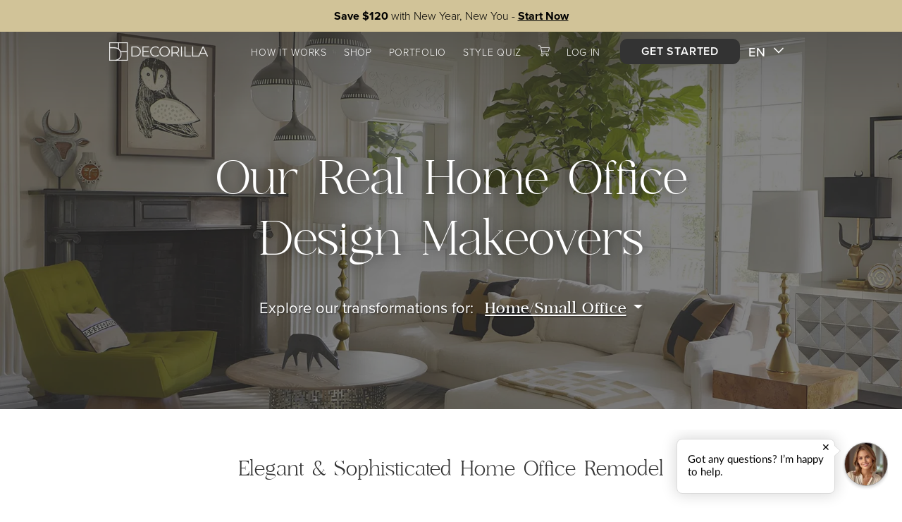

--- FILE ---
content_type: text/html; charset=utf-8
request_url: https://www.google.com/recaptcha/api2/anchor?ar=1&k=6LenQ9QZAAAAAKF4BRIJncECMEIfuTVHjVAczp_Z&co=aHR0cHM6Ly93d3cuZGVjb3JpbGxhLmNvbTo0NDM.&hl=en&v=PoyoqOPhxBO7pBk68S4YbpHZ&size=invisible&anchor-ms=20000&execute-ms=30000&cb=7qdpt84io49q
body_size: 48559
content:
<!DOCTYPE HTML><html dir="ltr" lang="en"><head><meta http-equiv="Content-Type" content="text/html; charset=UTF-8">
<meta http-equiv="X-UA-Compatible" content="IE=edge">
<title>reCAPTCHA</title>
<style type="text/css">
/* cyrillic-ext */
@font-face {
  font-family: 'Roboto';
  font-style: normal;
  font-weight: 400;
  font-stretch: 100%;
  src: url(//fonts.gstatic.com/s/roboto/v48/KFO7CnqEu92Fr1ME7kSn66aGLdTylUAMa3GUBHMdazTgWw.woff2) format('woff2');
  unicode-range: U+0460-052F, U+1C80-1C8A, U+20B4, U+2DE0-2DFF, U+A640-A69F, U+FE2E-FE2F;
}
/* cyrillic */
@font-face {
  font-family: 'Roboto';
  font-style: normal;
  font-weight: 400;
  font-stretch: 100%;
  src: url(//fonts.gstatic.com/s/roboto/v48/KFO7CnqEu92Fr1ME7kSn66aGLdTylUAMa3iUBHMdazTgWw.woff2) format('woff2');
  unicode-range: U+0301, U+0400-045F, U+0490-0491, U+04B0-04B1, U+2116;
}
/* greek-ext */
@font-face {
  font-family: 'Roboto';
  font-style: normal;
  font-weight: 400;
  font-stretch: 100%;
  src: url(//fonts.gstatic.com/s/roboto/v48/KFO7CnqEu92Fr1ME7kSn66aGLdTylUAMa3CUBHMdazTgWw.woff2) format('woff2');
  unicode-range: U+1F00-1FFF;
}
/* greek */
@font-face {
  font-family: 'Roboto';
  font-style: normal;
  font-weight: 400;
  font-stretch: 100%;
  src: url(//fonts.gstatic.com/s/roboto/v48/KFO7CnqEu92Fr1ME7kSn66aGLdTylUAMa3-UBHMdazTgWw.woff2) format('woff2');
  unicode-range: U+0370-0377, U+037A-037F, U+0384-038A, U+038C, U+038E-03A1, U+03A3-03FF;
}
/* math */
@font-face {
  font-family: 'Roboto';
  font-style: normal;
  font-weight: 400;
  font-stretch: 100%;
  src: url(//fonts.gstatic.com/s/roboto/v48/KFO7CnqEu92Fr1ME7kSn66aGLdTylUAMawCUBHMdazTgWw.woff2) format('woff2');
  unicode-range: U+0302-0303, U+0305, U+0307-0308, U+0310, U+0312, U+0315, U+031A, U+0326-0327, U+032C, U+032F-0330, U+0332-0333, U+0338, U+033A, U+0346, U+034D, U+0391-03A1, U+03A3-03A9, U+03B1-03C9, U+03D1, U+03D5-03D6, U+03F0-03F1, U+03F4-03F5, U+2016-2017, U+2034-2038, U+203C, U+2040, U+2043, U+2047, U+2050, U+2057, U+205F, U+2070-2071, U+2074-208E, U+2090-209C, U+20D0-20DC, U+20E1, U+20E5-20EF, U+2100-2112, U+2114-2115, U+2117-2121, U+2123-214F, U+2190, U+2192, U+2194-21AE, U+21B0-21E5, U+21F1-21F2, U+21F4-2211, U+2213-2214, U+2216-22FF, U+2308-230B, U+2310, U+2319, U+231C-2321, U+2336-237A, U+237C, U+2395, U+239B-23B7, U+23D0, U+23DC-23E1, U+2474-2475, U+25AF, U+25B3, U+25B7, U+25BD, U+25C1, U+25CA, U+25CC, U+25FB, U+266D-266F, U+27C0-27FF, U+2900-2AFF, U+2B0E-2B11, U+2B30-2B4C, U+2BFE, U+3030, U+FF5B, U+FF5D, U+1D400-1D7FF, U+1EE00-1EEFF;
}
/* symbols */
@font-face {
  font-family: 'Roboto';
  font-style: normal;
  font-weight: 400;
  font-stretch: 100%;
  src: url(//fonts.gstatic.com/s/roboto/v48/KFO7CnqEu92Fr1ME7kSn66aGLdTylUAMaxKUBHMdazTgWw.woff2) format('woff2');
  unicode-range: U+0001-000C, U+000E-001F, U+007F-009F, U+20DD-20E0, U+20E2-20E4, U+2150-218F, U+2190, U+2192, U+2194-2199, U+21AF, U+21E6-21F0, U+21F3, U+2218-2219, U+2299, U+22C4-22C6, U+2300-243F, U+2440-244A, U+2460-24FF, U+25A0-27BF, U+2800-28FF, U+2921-2922, U+2981, U+29BF, U+29EB, U+2B00-2BFF, U+4DC0-4DFF, U+FFF9-FFFB, U+10140-1018E, U+10190-1019C, U+101A0, U+101D0-101FD, U+102E0-102FB, U+10E60-10E7E, U+1D2C0-1D2D3, U+1D2E0-1D37F, U+1F000-1F0FF, U+1F100-1F1AD, U+1F1E6-1F1FF, U+1F30D-1F30F, U+1F315, U+1F31C, U+1F31E, U+1F320-1F32C, U+1F336, U+1F378, U+1F37D, U+1F382, U+1F393-1F39F, U+1F3A7-1F3A8, U+1F3AC-1F3AF, U+1F3C2, U+1F3C4-1F3C6, U+1F3CA-1F3CE, U+1F3D4-1F3E0, U+1F3ED, U+1F3F1-1F3F3, U+1F3F5-1F3F7, U+1F408, U+1F415, U+1F41F, U+1F426, U+1F43F, U+1F441-1F442, U+1F444, U+1F446-1F449, U+1F44C-1F44E, U+1F453, U+1F46A, U+1F47D, U+1F4A3, U+1F4B0, U+1F4B3, U+1F4B9, U+1F4BB, U+1F4BF, U+1F4C8-1F4CB, U+1F4D6, U+1F4DA, U+1F4DF, U+1F4E3-1F4E6, U+1F4EA-1F4ED, U+1F4F7, U+1F4F9-1F4FB, U+1F4FD-1F4FE, U+1F503, U+1F507-1F50B, U+1F50D, U+1F512-1F513, U+1F53E-1F54A, U+1F54F-1F5FA, U+1F610, U+1F650-1F67F, U+1F687, U+1F68D, U+1F691, U+1F694, U+1F698, U+1F6AD, U+1F6B2, U+1F6B9-1F6BA, U+1F6BC, U+1F6C6-1F6CF, U+1F6D3-1F6D7, U+1F6E0-1F6EA, U+1F6F0-1F6F3, U+1F6F7-1F6FC, U+1F700-1F7FF, U+1F800-1F80B, U+1F810-1F847, U+1F850-1F859, U+1F860-1F887, U+1F890-1F8AD, U+1F8B0-1F8BB, U+1F8C0-1F8C1, U+1F900-1F90B, U+1F93B, U+1F946, U+1F984, U+1F996, U+1F9E9, U+1FA00-1FA6F, U+1FA70-1FA7C, U+1FA80-1FA89, U+1FA8F-1FAC6, U+1FACE-1FADC, U+1FADF-1FAE9, U+1FAF0-1FAF8, U+1FB00-1FBFF;
}
/* vietnamese */
@font-face {
  font-family: 'Roboto';
  font-style: normal;
  font-weight: 400;
  font-stretch: 100%;
  src: url(//fonts.gstatic.com/s/roboto/v48/KFO7CnqEu92Fr1ME7kSn66aGLdTylUAMa3OUBHMdazTgWw.woff2) format('woff2');
  unicode-range: U+0102-0103, U+0110-0111, U+0128-0129, U+0168-0169, U+01A0-01A1, U+01AF-01B0, U+0300-0301, U+0303-0304, U+0308-0309, U+0323, U+0329, U+1EA0-1EF9, U+20AB;
}
/* latin-ext */
@font-face {
  font-family: 'Roboto';
  font-style: normal;
  font-weight: 400;
  font-stretch: 100%;
  src: url(//fonts.gstatic.com/s/roboto/v48/KFO7CnqEu92Fr1ME7kSn66aGLdTylUAMa3KUBHMdazTgWw.woff2) format('woff2');
  unicode-range: U+0100-02BA, U+02BD-02C5, U+02C7-02CC, U+02CE-02D7, U+02DD-02FF, U+0304, U+0308, U+0329, U+1D00-1DBF, U+1E00-1E9F, U+1EF2-1EFF, U+2020, U+20A0-20AB, U+20AD-20C0, U+2113, U+2C60-2C7F, U+A720-A7FF;
}
/* latin */
@font-face {
  font-family: 'Roboto';
  font-style: normal;
  font-weight: 400;
  font-stretch: 100%;
  src: url(//fonts.gstatic.com/s/roboto/v48/KFO7CnqEu92Fr1ME7kSn66aGLdTylUAMa3yUBHMdazQ.woff2) format('woff2');
  unicode-range: U+0000-00FF, U+0131, U+0152-0153, U+02BB-02BC, U+02C6, U+02DA, U+02DC, U+0304, U+0308, U+0329, U+2000-206F, U+20AC, U+2122, U+2191, U+2193, U+2212, U+2215, U+FEFF, U+FFFD;
}
/* cyrillic-ext */
@font-face {
  font-family: 'Roboto';
  font-style: normal;
  font-weight: 500;
  font-stretch: 100%;
  src: url(//fonts.gstatic.com/s/roboto/v48/KFO7CnqEu92Fr1ME7kSn66aGLdTylUAMa3GUBHMdazTgWw.woff2) format('woff2');
  unicode-range: U+0460-052F, U+1C80-1C8A, U+20B4, U+2DE0-2DFF, U+A640-A69F, U+FE2E-FE2F;
}
/* cyrillic */
@font-face {
  font-family: 'Roboto';
  font-style: normal;
  font-weight: 500;
  font-stretch: 100%;
  src: url(//fonts.gstatic.com/s/roboto/v48/KFO7CnqEu92Fr1ME7kSn66aGLdTylUAMa3iUBHMdazTgWw.woff2) format('woff2');
  unicode-range: U+0301, U+0400-045F, U+0490-0491, U+04B0-04B1, U+2116;
}
/* greek-ext */
@font-face {
  font-family: 'Roboto';
  font-style: normal;
  font-weight: 500;
  font-stretch: 100%;
  src: url(//fonts.gstatic.com/s/roboto/v48/KFO7CnqEu92Fr1ME7kSn66aGLdTylUAMa3CUBHMdazTgWw.woff2) format('woff2');
  unicode-range: U+1F00-1FFF;
}
/* greek */
@font-face {
  font-family: 'Roboto';
  font-style: normal;
  font-weight: 500;
  font-stretch: 100%;
  src: url(//fonts.gstatic.com/s/roboto/v48/KFO7CnqEu92Fr1ME7kSn66aGLdTylUAMa3-UBHMdazTgWw.woff2) format('woff2');
  unicode-range: U+0370-0377, U+037A-037F, U+0384-038A, U+038C, U+038E-03A1, U+03A3-03FF;
}
/* math */
@font-face {
  font-family: 'Roboto';
  font-style: normal;
  font-weight: 500;
  font-stretch: 100%;
  src: url(//fonts.gstatic.com/s/roboto/v48/KFO7CnqEu92Fr1ME7kSn66aGLdTylUAMawCUBHMdazTgWw.woff2) format('woff2');
  unicode-range: U+0302-0303, U+0305, U+0307-0308, U+0310, U+0312, U+0315, U+031A, U+0326-0327, U+032C, U+032F-0330, U+0332-0333, U+0338, U+033A, U+0346, U+034D, U+0391-03A1, U+03A3-03A9, U+03B1-03C9, U+03D1, U+03D5-03D6, U+03F0-03F1, U+03F4-03F5, U+2016-2017, U+2034-2038, U+203C, U+2040, U+2043, U+2047, U+2050, U+2057, U+205F, U+2070-2071, U+2074-208E, U+2090-209C, U+20D0-20DC, U+20E1, U+20E5-20EF, U+2100-2112, U+2114-2115, U+2117-2121, U+2123-214F, U+2190, U+2192, U+2194-21AE, U+21B0-21E5, U+21F1-21F2, U+21F4-2211, U+2213-2214, U+2216-22FF, U+2308-230B, U+2310, U+2319, U+231C-2321, U+2336-237A, U+237C, U+2395, U+239B-23B7, U+23D0, U+23DC-23E1, U+2474-2475, U+25AF, U+25B3, U+25B7, U+25BD, U+25C1, U+25CA, U+25CC, U+25FB, U+266D-266F, U+27C0-27FF, U+2900-2AFF, U+2B0E-2B11, U+2B30-2B4C, U+2BFE, U+3030, U+FF5B, U+FF5D, U+1D400-1D7FF, U+1EE00-1EEFF;
}
/* symbols */
@font-face {
  font-family: 'Roboto';
  font-style: normal;
  font-weight: 500;
  font-stretch: 100%;
  src: url(//fonts.gstatic.com/s/roboto/v48/KFO7CnqEu92Fr1ME7kSn66aGLdTylUAMaxKUBHMdazTgWw.woff2) format('woff2');
  unicode-range: U+0001-000C, U+000E-001F, U+007F-009F, U+20DD-20E0, U+20E2-20E4, U+2150-218F, U+2190, U+2192, U+2194-2199, U+21AF, U+21E6-21F0, U+21F3, U+2218-2219, U+2299, U+22C4-22C6, U+2300-243F, U+2440-244A, U+2460-24FF, U+25A0-27BF, U+2800-28FF, U+2921-2922, U+2981, U+29BF, U+29EB, U+2B00-2BFF, U+4DC0-4DFF, U+FFF9-FFFB, U+10140-1018E, U+10190-1019C, U+101A0, U+101D0-101FD, U+102E0-102FB, U+10E60-10E7E, U+1D2C0-1D2D3, U+1D2E0-1D37F, U+1F000-1F0FF, U+1F100-1F1AD, U+1F1E6-1F1FF, U+1F30D-1F30F, U+1F315, U+1F31C, U+1F31E, U+1F320-1F32C, U+1F336, U+1F378, U+1F37D, U+1F382, U+1F393-1F39F, U+1F3A7-1F3A8, U+1F3AC-1F3AF, U+1F3C2, U+1F3C4-1F3C6, U+1F3CA-1F3CE, U+1F3D4-1F3E0, U+1F3ED, U+1F3F1-1F3F3, U+1F3F5-1F3F7, U+1F408, U+1F415, U+1F41F, U+1F426, U+1F43F, U+1F441-1F442, U+1F444, U+1F446-1F449, U+1F44C-1F44E, U+1F453, U+1F46A, U+1F47D, U+1F4A3, U+1F4B0, U+1F4B3, U+1F4B9, U+1F4BB, U+1F4BF, U+1F4C8-1F4CB, U+1F4D6, U+1F4DA, U+1F4DF, U+1F4E3-1F4E6, U+1F4EA-1F4ED, U+1F4F7, U+1F4F9-1F4FB, U+1F4FD-1F4FE, U+1F503, U+1F507-1F50B, U+1F50D, U+1F512-1F513, U+1F53E-1F54A, U+1F54F-1F5FA, U+1F610, U+1F650-1F67F, U+1F687, U+1F68D, U+1F691, U+1F694, U+1F698, U+1F6AD, U+1F6B2, U+1F6B9-1F6BA, U+1F6BC, U+1F6C6-1F6CF, U+1F6D3-1F6D7, U+1F6E0-1F6EA, U+1F6F0-1F6F3, U+1F6F7-1F6FC, U+1F700-1F7FF, U+1F800-1F80B, U+1F810-1F847, U+1F850-1F859, U+1F860-1F887, U+1F890-1F8AD, U+1F8B0-1F8BB, U+1F8C0-1F8C1, U+1F900-1F90B, U+1F93B, U+1F946, U+1F984, U+1F996, U+1F9E9, U+1FA00-1FA6F, U+1FA70-1FA7C, U+1FA80-1FA89, U+1FA8F-1FAC6, U+1FACE-1FADC, U+1FADF-1FAE9, U+1FAF0-1FAF8, U+1FB00-1FBFF;
}
/* vietnamese */
@font-face {
  font-family: 'Roboto';
  font-style: normal;
  font-weight: 500;
  font-stretch: 100%;
  src: url(//fonts.gstatic.com/s/roboto/v48/KFO7CnqEu92Fr1ME7kSn66aGLdTylUAMa3OUBHMdazTgWw.woff2) format('woff2');
  unicode-range: U+0102-0103, U+0110-0111, U+0128-0129, U+0168-0169, U+01A0-01A1, U+01AF-01B0, U+0300-0301, U+0303-0304, U+0308-0309, U+0323, U+0329, U+1EA0-1EF9, U+20AB;
}
/* latin-ext */
@font-face {
  font-family: 'Roboto';
  font-style: normal;
  font-weight: 500;
  font-stretch: 100%;
  src: url(//fonts.gstatic.com/s/roboto/v48/KFO7CnqEu92Fr1ME7kSn66aGLdTylUAMa3KUBHMdazTgWw.woff2) format('woff2');
  unicode-range: U+0100-02BA, U+02BD-02C5, U+02C7-02CC, U+02CE-02D7, U+02DD-02FF, U+0304, U+0308, U+0329, U+1D00-1DBF, U+1E00-1E9F, U+1EF2-1EFF, U+2020, U+20A0-20AB, U+20AD-20C0, U+2113, U+2C60-2C7F, U+A720-A7FF;
}
/* latin */
@font-face {
  font-family: 'Roboto';
  font-style: normal;
  font-weight: 500;
  font-stretch: 100%;
  src: url(//fonts.gstatic.com/s/roboto/v48/KFO7CnqEu92Fr1ME7kSn66aGLdTylUAMa3yUBHMdazQ.woff2) format('woff2');
  unicode-range: U+0000-00FF, U+0131, U+0152-0153, U+02BB-02BC, U+02C6, U+02DA, U+02DC, U+0304, U+0308, U+0329, U+2000-206F, U+20AC, U+2122, U+2191, U+2193, U+2212, U+2215, U+FEFF, U+FFFD;
}
/* cyrillic-ext */
@font-face {
  font-family: 'Roboto';
  font-style: normal;
  font-weight: 900;
  font-stretch: 100%;
  src: url(//fonts.gstatic.com/s/roboto/v48/KFO7CnqEu92Fr1ME7kSn66aGLdTylUAMa3GUBHMdazTgWw.woff2) format('woff2');
  unicode-range: U+0460-052F, U+1C80-1C8A, U+20B4, U+2DE0-2DFF, U+A640-A69F, U+FE2E-FE2F;
}
/* cyrillic */
@font-face {
  font-family: 'Roboto';
  font-style: normal;
  font-weight: 900;
  font-stretch: 100%;
  src: url(//fonts.gstatic.com/s/roboto/v48/KFO7CnqEu92Fr1ME7kSn66aGLdTylUAMa3iUBHMdazTgWw.woff2) format('woff2');
  unicode-range: U+0301, U+0400-045F, U+0490-0491, U+04B0-04B1, U+2116;
}
/* greek-ext */
@font-face {
  font-family: 'Roboto';
  font-style: normal;
  font-weight: 900;
  font-stretch: 100%;
  src: url(//fonts.gstatic.com/s/roboto/v48/KFO7CnqEu92Fr1ME7kSn66aGLdTylUAMa3CUBHMdazTgWw.woff2) format('woff2');
  unicode-range: U+1F00-1FFF;
}
/* greek */
@font-face {
  font-family: 'Roboto';
  font-style: normal;
  font-weight: 900;
  font-stretch: 100%;
  src: url(//fonts.gstatic.com/s/roboto/v48/KFO7CnqEu92Fr1ME7kSn66aGLdTylUAMa3-UBHMdazTgWw.woff2) format('woff2');
  unicode-range: U+0370-0377, U+037A-037F, U+0384-038A, U+038C, U+038E-03A1, U+03A3-03FF;
}
/* math */
@font-face {
  font-family: 'Roboto';
  font-style: normal;
  font-weight: 900;
  font-stretch: 100%;
  src: url(//fonts.gstatic.com/s/roboto/v48/KFO7CnqEu92Fr1ME7kSn66aGLdTylUAMawCUBHMdazTgWw.woff2) format('woff2');
  unicode-range: U+0302-0303, U+0305, U+0307-0308, U+0310, U+0312, U+0315, U+031A, U+0326-0327, U+032C, U+032F-0330, U+0332-0333, U+0338, U+033A, U+0346, U+034D, U+0391-03A1, U+03A3-03A9, U+03B1-03C9, U+03D1, U+03D5-03D6, U+03F0-03F1, U+03F4-03F5, U+2016-2017, U+2034-2038, U+203C, U+2040, U+2043, U+2047, U+2050, U+2057, U+205F, U+2070-2071, U+2074-208E, U+2090-209C, U+20D0-20DC, U+20E1, U+20E5-20EF, U+2100-2112, U+2114-2115, U+2117-2121, U+2123-214F, U+2190, U+2192, U+2194-21AE, U+21B0-21E5, U+21F1-21F2, U+21F4-2211, U+2213-2214, U+2216-22FF, U+2308-230B, U+2310, U+2319, U+231C-2321, U+2336-237A, U+237C, U+2395, U+239B-23B7, U+23D0, U+23DC-23E1, U+2474-2475, U+25AF, U+25B3, U+25B7, U+25BD, U+25C1, U+25CA, U+25CC, U+25FB, U+266D-266F, U+27C0-27FF, U+2900-2AFF, U+2B0E-2B11, U+2B30-2B4C, U+2BFE, U+3030, U+FF5B, U+FF5D, U+1D400-1D7FF, U+1EE00-1EEFF;
}
/* symbols */
@font-face {
  font-family: 'Roboto';
  font-style: normal;
  font-weight: 900;
  font-stretch: 100%;
  src: url(//fonts.gstatic.com/s/roboto/v48/KFO7CnqEu92Fr1ME7kSn66aGLdTylUAMaxKUBHMdazTgWw.woff2) format('woff2');
  unicode-range: U+0001-000C, U+000E-001F, U+007F-009F, U+20DD-20E0, U+20E2-20E4, U+2150-218F, U+2190, U+2192, U+2194-2199, U+21AF, U+21E6-21F0, U+21F3, U+2218-2219, U+2299, U+22C4-22C6, U+2300-243F, U+2440-244A, U+2460-24FF, U+25A0-27BF, U+2800-28FF, U+2921-2922, U+2981, U+29BF, U+29EB, U+2B00-2BFF, U+4DC0-4DFF, U+FFF9-FFFB, U+10140-1018E, U+10190-1019C, U+101A0, U+101D0-101FD, U+102E0-102FB, U+10E60-10E7E, U+1D2C0-1D2D3, U+1D2E0-1D37F, U+1F000-1F0FF, U+1F100-1F1AD, U+1F1E6-1F1FF, U+1F30D-1F30F, U+1F315, U+1F31C, U+1F31E, U+1F320-1F32C, U+1F336, U+1F378, U+1F37D, U+1F382, U+1F393-1F39F, U+1F3A7-1F3A8, U+1F3AC-1F3AF, U+1F3C2, U+1F3C4-1F3C6, U+1F3CA-1F3CE, U+1F3D4-1F3E0, U+1F3ED, U+1F3F1-1F3F3, U+1F3F5-1F3F7, U+1F408, U+1F415, U+1F41F, U+1F426, U+1F43F, U+1F441-1F442, U+1F444, U+1F446-1F449, U+1F44C-1F44E, U+1F453, U+1F46A, U+1F47D, U+1F4A3, U+1F4B0, U+1F4B3, U+1F4B9, U+1F4BB, U+1F4BF, U+1F4C8-1F4CB, U+1F4D6, U+1F4DA, U+1F4DF, U+1F4E3-1F4E6, U+1F4EA-1F4ED, U+1F4F7, U+1F4F9-1F4FB, U+1F4FD-1F4FE, U+1F503, U+1F507-1F50B, U+1F50D, U+1F512-1F513, U+1F53E-1F54A, U+1F54F-1F5FA, U+1F610, U+1F650-1F67F, U+1F687, U+1F68D, U+1F691, U+1F694, U+1F698, U+1F6AD, U+1F6B2, U+1F6B9-1F6BA, U+1F6BC, U+1F6C6-1F6CF, U+1F6D3-1F6D7, U+1F6E0-1F6EA, U+1F6F0-1F6F3, U+1F6F7-1F6FC, U+1F700-1F7FF, U+1F800-1F80B, U+1F810-1F847, U+1F850-1F859, U+1F860-1F887, U+1F890-1F8AD, U+1F8B0-1F8BB, U+1F8C0-1F8C1, U+1F900-1F90B, U+1F93B, U+1F946, U+1F984, U+1F996, U+1F9E9, U+1FA00-1FA6F, U+1FA70-1FA7C, U+1FA80-1FA89, U+1FA8F-1FAC6, U+1FACE-1FADC, U+1FADF-1FAE9, U+1FAF0-1FAF8, U+1FB00-1FBFF;
}
/* vietnamese */
@font-face {
  font-family: 'Roboto';
  font-style: normal;
  font-weight: 900;
  font-stretch: 100%;
  src: url(//fonts.gstatic.com/s/roboto/v48/KFO7CnqEu92Fr1ME7kSn66aGLdTylUAMa3OUBHMdazTgWw.woff2) format('woff2');
  unicode-range: U+0102-0103, U+0110-0111, U+0128-0129, U+0168-0169, U+01A0-01A1, U+01AF-01B0, U+0300-0301, U+0303-0304, U+0308-0309, U+0323, U+0329, U+1EA0-1EF9, U+20AB;
}
/* latin-ext */
@font-face {
  font-family: 'Roboto';
  font-style: normal;
  font-weight: 900;
  font-stretch: 100%;
  src: url(//fonts.gstatic.com/s/roboto/v48/KFO7CnqEu92Fr1ME7kSn66aGLdTylUAMa3KUBHMdazTgWw.woff2) format('woff2');
  unicode-range: U+0100-02BA, U+02BD-02C5, U+02C7-02CC, U+02CE-02D7, U+02DD-02FF, U+0304, U+0308, U+0329, U+1D00-1DBF, U+1E00-1E9F, U+1EF2-1EFF, U+2020, U+20A0-20AB, U+20AD-20C0, U+2113, U+2C60-2C7F, U+A720-A7FF;
}
/* latin */
@font-face {
  font-family: 'Roboto';
  font-style: normal;
  font-weight: 900;
  font-stretch: 100%;
  src: url(//fonts.gstatic.com/s/roboto/v48/KFO7CnqEu92Fr1ME7kSn66aGLdTylUAMa3yUBHMdazQ.woff2) format('woff2');
  unicode-range: U+0000-00FF, U+0131, U+0152-0153, U+02BB-02BC, U+02C6, U+02DA, U+02DC, U+0304, U+0308, U+0329, U+2000-206F, U+20AC, U+2122, U+2191, U+2193, U+2212, U+2215, U+FEFF, U+FFFD;
}

</style>
<link rel="stylesheet" type="text/css" href="https://www.gstatic.com/recaptcha/releases/PoyoqOPhxBO7pBk68S4YbpHZ/styles__ltr.css">
<script nonce="eS-HaYagJKqDtpVxwWljuQ" type="text/javascript">window['__recaptcha_api'] = 'https://www.google.com/recaptcha/api2/';</script>
<script type="text/javascript" src="https://www.gstatic.com/recaptcha/releases/PoyoqOPhxBO7pBk68S4YbpHZ/recaptcha__en.js" nonce="eS-HaYagJKqDtpVxwWljuQ">
      
    </script></head>
<body><div id="rc-anchor-alert" class="rc-anchor-alert"></div>
<input type="hidden" id="recaptcha-token" value="[base64]">
<script type="text/javascript" nonce="eS-HaYagJKqDtpVxwWljuQ">
      recaptcha.anchor.Main.init("[\x22ainput\x22,[\x22bgdata\x22,\x22\x22,\[base64]/[base64]/UltIKytdPWE6KGE8MjA0OD9SW0grK109YT4+NnwxOTI6KChhJjY0NTEyKT09NTUyOTYmJnErMTxoLmxlbmd0aCYmKGguY2hhckNvZGVBdChxKzEpJjY0NTEyKT09NTYzMjA/[base64]/MjU1OlI/[base64]/[base64]/[base64]/[base64]/[base64]/[base64]/[base64]/[base64]/[base64]/[base64]\x22,\[base64]\\u003d\\u003d\x22,\x22MnDCnMKbw4Fqwq5pw5HCiMKGKkh9JsOYO8KDDXvDgT3DicK0wo4UwpFrwqTCkVQqTGXCscKkwpXDksKgw6vCozQsFHwAw5Unw5LCh11/NkfCsXfDtcOMw5rDnj3CtMO2B0bCuMK9SyjDmcOnw4c9UsOPw77CuV3DocOxFsKkZMOZwrnDj1fCncKGasONw7zDsCNPw4B2WMOEwpvDrlQ/[base64]/XFDDvcOnZWFUwpJIwrsOBcKDw6vDnsO/GcO+w74SRsOnwrLCvWrDvBB/NWlWN8O8w4g/[base64]/wrwzWMKlPUlaw73CtgnDpF/Cr8KnCMKWwqwgUcO/wrfCoGjDmQAew7jCnsKFZn04woLCsktVecK0BlPDgcOnM8OxwpUZwocwwq4Hw47DmTzCncK1w6Qmw47CgcKLw7NKdTzCojjCrcOgw59Vw7nCgXfChcOVwr/CqzxVfMKowpR3w74+w65kaU3DpXtXSSXCusO9wp/CuGlkwowcw5oRwoHCoMO3ecKtInPDrMOkw6zDn8OOD8KeZwnDizZIVcKTM3pMw4PDiFzDrsOjwo5uMhwYw4Q4w5bCisOQwpnDo8Kxw7gOMMOAw4FOwrPDtMO+KcKcwrEPem7CnxzCl8O3wrzDryUdwqxnZ8OawqXDhMKTccOcw4J/w6XCsFEUITIBMUwrMnzCksOIwrx8bnbDscODCh7ClGRywrHDiMK/wpDDlcK8dTZiKjJ0L18eakjDrsOhGhQJwoTDpRXDusOUF2BZw7MzwotTwqrClcKQw5dWYUReI8OjeSU+w7kbc8KiIAfCuMONw5tUwrbDmsOVdcK0woTCg1LCokVhwpLDtMO2w7/DsFzDtsOHwoHCrcOuI8KkNsK4UMOYwrzDvsOsNMK2w5/ChMOWwr4KZSjDgVDDhWs0w7Z4CsOmwo5YF8OEw4ETYMKhCMOowokOw49nWQTDi8KCSxrDnTjCkzXCp8KUccO/[base64]/CkhkeD8OrwrhRw6EMw4/[base64]/wp/Dg8KOw5DClsKNIQAKw5XCl8OTDxlgwo/DjAEkbMKgW19KYWnCqsOow5fDlMO9TsOXPEU5wphCDQHCg8OwXGvDsMKnGMO1fjPCtcK+ME5dGMOTPXDCo8KROcKJw73CsH9Lw4/ClRk+A8OhYcOTRVdwwqnCjiMAwqoKBks6DmRRD8KcXRk8w5Q/wqrCtyskNC/CsyXDkcK9JgdRwpJMwqtyKMOyIVMgwoXDlcKYw4Apw5vDjSPDu8OsJjYGVC1Ow7EzWsKyw6fDlB0hw6XCjylOVhDDnsK7w4TDvsOsw4IywqnDjg97wpvCpMOOMMKLwoFXwrTChDXDu8OmJCJyGMKjw4ZLcmxCw6wCf2QmPMOYWsODw7/DlcODGjIWGQ8bD8K8w6FswoNKOhHCkSYXw6vDnEYxw44Yw4XCs0Q3WXXCqsOPw6p8HcOOwp7Dq3DDgsORwqXDgsOWYsOAw4PCh24WwoRkcsK9w4DDhcOlIVMpw6HDoVPCnMOYMBXDv8OFwqfDpsORwoHDuzTDvcOGw4rCuWQoCWonbwZDI8KBEUsWQxRfASrChh/Dq2hQw4/DuCE0GsO8w7YiwpLCgjPDuCXDgsKIwrZjBm0gZsOHYiDCrMOrIBLDm8O2w7FAwpw7MsOOw7heXMO/[base64]/wrsxwovDllMGwqHCr8OSw5TDvMOnBsKSwqXDrHNuTMOxwpFTwosewrliBRUHHU8FasKnwpHDm8KDEcO3w7PCj0xew6/Cs30Mwrl+w540w6ECbcOlcMOOw64VccOuw7YFRhV/wo4IT2llw7gjIcOIw7PDqzbDiMKgwpnCkB7Ckn/Cq8OKe8OlZsKJwpgQw7ALQMK2wqlUXsK6wr51w5jDrGfCoH9zTEbDgT4nFcKZwrfDlcOtRFjCrUB1wqM+w5FqwrvCtg0wfljDkcOmwqgLwp/[base64]/[base64]/DrcO2PW/DnRAHEMK0b2oSw6/DhnLDqMKcwpxaw4YxJ8O6VVTDs8Kww4FHBVvDpcKqeQ/DhsK8W8Ozw5TCqggmwoPCil9Bw7ZzRsOFC2LCo2/DgBPCrsKsNcOkwrI/XsOoN8OEGcObJ8KEY2fCvCAAXcKhZMKERw8pwrzDpsO8wplJLcK7UmLDmMOsw73CsXILaMO7woBMwqYaw4DClWIQHsK/wpVEPsKgw7YOXREUw5PDlMKEFsKTwozCgsOHe8KoA1jDssO9wpVTwqrDkcKqwr/DscK0RcOKUyA8w59IdMKyfMKTRwAFwpM2OV7DrFYiaAh+w4rDksKwwr1xwqzDt8OYWh/DtSnCncKLCsOjw4vClEnCqMOkFcO9JcOXQS11w6AvTMKOJcO5CsKbw7vDjQTDu8K3w6g3fcOvOxzCpkNKw4YAScOrAwtEbMOOwo9dVwHCvGbDj2XCsgzChVkewqkTwp7CmhzChD0uwqx8w6jDqRbDvcOhDlHChAzCkMOZwr/DnsOKM3/CisKFwr0jw5jDi8Kkw47CrBx3MD8sw5RRwqUCChDCrDoew6vCs8ObFS4/L8KyworCjFsYwpR9R8OrwroeZGrCszHDqMKUTsOZW3NVJ8Kjwoo6wo/CtgdkAUgaAiZYwqrDoAodw5o0w5ltF2zDi8O/wofCgy0casKQEMO/wqoyNGRBwr4cLcKAf8KDUXdUHW3DusKxw7bCk8OZIMOiw6PCtHUrwpnDuMOJTsKWw4t8wpzDnhgewrjClcOWeMODNMKRwpzCs8KtG8OJw7Rtw7vDscKFQTMYwrjCtXlow55wDnYHwpTDiC/CsGbDp8ORdyrClcOaemc2fgFzwrBdIDRKB8OOQEsMTFZ+dCNgDcKGOcOtKMOfKMKwwrtoEMOyc8OFS23Dt8O9LArCoRHDjMKOdsOyWn5nUcOiQDXCiMOiSsKhw54xRsOIZEjCmlcbZcKYwpTDnlLDs8KiJTIqChnCoRV7w5U5V8K2w7fCuBUqwphKwp/CjyjCjHrCn1jDtsK+wotYKcKGB8Ogw7tOwpHCvBnDlsONwoLDs8ObCMKffsO5PS8xwoXCtSTCoyfDjFJlw65Zw7zCisO2w5ZEHcK1WMObw4HDgsK4YsOrwpDChUfCjX3CpjjCo2xiw4BRV8Kyw7B5aWgyw7/DjmdkQRDDhCDCisOJSl55w73CvD7DhVxow4hHwqfCsMOZwpxIL8K8ZsK1XMOAw6wTwrTDgj8uDsOxP8K6wpHDhcKjwq3DusOtdsKAw7TDnsOLw4XCrcOow5YHwpgjfQ8zYMKywobDocKuBBFcT1cUw7R+AiPCtMOxBMO2w6TCncORw5/DtMONJ8OpJFPCp8KDR8KUGCPDjsOPwp99w4/ChMOnwrXDqjjCsFjDgMK4bCbDrXzDh0pwwpXDuMOJw6Urwq3CjMKMSsKdwonCjcKuwolYTMKJw5LDgRjDuEbDlCbDgT/DrcOhSMKSwovDosObwq/DrsKPw4fCr0fDo8OTBcO4IBzDl8OFNMKbw64qEFpON8OgAMO5clZaKgfDmMOFwqjDvMOVwq8Ww606HTvDnnTDvE/Dq8OywojCglgZw6V1Dzs2w7XDjTDDsDp/C27DqUFXw47DvAbCv8KkwrXCsjbChMOqw5Zkw40wwrRuwo7DqMOjwozClRZvLCN0cRocwpzDocO6wqnDl8KQw7XDj0vDrTYwYClsKcKOCXnDhgo/w6vCnsK/[base64]/CoFXChxpNwq9Ww63Dii/DrxJmLMKAfcKcw7tUw6JPPx/CqjBfwoJeK8KmLRNqw4wLwo8IwqNPw6vCn8Ofw6XDtMKUwo9/w7Z3wprClMKJZz3CrcO/DsOowrATEcKDTR4Xw79cw6TCsMKmNApXwq8tw77CrHJLwrp4BDV5ecKlWxDClMOfw73Ds0DCnEIKQjBbNMKYbMKlwqDDtSgFT0XDpsK/M8OZXl9yDARww5LCpUoRGm8Fw4PDocOzw7pRwqrDmVgQASkRw6/DpwUdwrzCssOgwogDwr8Uf27Dt8KSe8OUw608LMOxw55SQnLDrMOPWcK+ZcOpTUrChjLCgVnDnGnCoMO5N8K0NcKSPU/DhiDCuBHDgcOZwo3CpcKcw6VCcsOHw7UDECDDrgzCg2XCiQvDpAUtVnrDgcOQw4fDsMKdwoTCqmh1UULChV18YcKhw7jCq8K2wr/CowfDshUATlIXKGtFT1nDmH3CiMKHwp3CkcO8CMOQwq3DnsOVYkbDg0HDiVbDtcO4JMOdwqDCtcK4wr/DssKOEiN0wqRKwoDDqVZhw6bCvMOww48kw4MWwobCqMKhRiTCtXDDgsOEwo0Gw4wWI8KvwoPCkWnDncOCw73Dg8OcRBjCt8O2w7HDgg/CisKaV2bCoHAYw4HChsOpwpt9MsO0w6/[base64]/CvsKEPXBNPV/CkcOOw5DCgVjDmcOTT8KuV8O9XgfCnsKUYcOeAcKKRhzDkzUkbm7CqcOEN8O9w5TDncK4JcOHw4sWwrEtwrnDjCFOYQXDhGzCtSVuSMO7cMKvSsOQK8KrF8KuwqoZw7/DlS/Cm8Oxf8OOwrDCmSjCicKkw7wvegwgw7wzwqbCtynCsh3DuikoR8OvG8OMwpxkI8O8w6V/dhPCplBowrPDpjrDkGVZQRXDhMO7H8O/IcO2w5Afw54YbcOlMm50wo7DvsOaw4fDqMKEcUYKHMOBQMOIw6DClcOoCcKoMcKgwohBNMOEKMOQeMO5AMOWTMOIwojCtwROwphmb8KabW1GF8Kawp/DlSbCknA+w5zCviXChMKhw6TCkSTDrcOiw5/DncKyXcKAMDzCjsKVHcKRI0F4cH0teFrCsj9Lw7bCu2bCv3bCncOvV8OEcFBdBGHDjcKsw6QgHHnCj8ORwqPDiMK5w4Z8b8Klw4ISVcKdE8OGVMOew7zDrMO0A1jCrxtwKVM/wrsxc8KJfAZATMOswqPCkMO3wqx6ZcOLw7fDrnJ6wrrDuMO9wrvDlsKqwrdRw6/[base64]/ClMOlecK0ZcOESg3DssK6wotxwph7wqkiYcOuw7M9w7rCs8KEScKvLULDocOtw5bDn8KzVcOrP8KEw7YbwpQ6TGY9w4zDrsOlwrjDhgTDqMOhwqFdw5vDhjPCoBxAfMOTwqfDnWVZc23Cn34aN8K3LMKKQ8KFU3LDgwh4woPCiMOQMnDChUQ2eMOvCsK/woMMSmfDhCAXworCnwIHwqzDpDhEYMK3T8K/QkPCsMKrwpXDgwjCgC9zL8Oxw7XDs8OYIRDCtsK8D8Oew4YgVEDDt2wvworDgWsPw4BLwrhFwr3CncOiwrzCriQtwqbDjQkxKMKEJCEae8OaCk17wq01w4AeJRHDuFjCp8Ouw7IBw5HDvcOPw4Z2w6xowrZ2wr3CscOwTMOkAw9mOT7Ci8KlwpoHwo/DkMKNwoM4cD9afno7w4gQd8OWw60hUMK2QhJ3wp/CncONw53Dvm97w7gNwpvCqB/DvCU4D8Kqw7TDlsKBwrN2AD7DtTfDrcKUwptzw7kow6ptwqAdwpooXizCkTVXWjcLPMK6eGDDtMOLNk3CvUdOJG5Ow6RbwpPDuGtawrRVDBXCjQdXwrTDnSVgw4bDrW/[base64]/V8KHwpHDkcO2wqR+wr8JJD4yYDDCrVrDsRHDnyHCgsK4R8O/w43DlSnDpXI9w7BoC8KsHw/CssKowqLCu8K3AsKlVyV2w6xewoEZw6Nsw4NfT8KDKSI5Nm5wZsOPE2HCgsKLwrdEwrjDsS5Zw4cwwpQ7wp1LUFpBNHFtAsOtYSfCiCrDlsOMSClUwr3DpsKmw60XwpXCj1cjQ1Qvw7nCn8OHD8O2McOXw7FBa2fCnD/[base64]/DlMOtesKLYFRLw70ywqg7wqjDvMOfwplSAHXCtMKuw6J5YHM0wp8mCcKwQhTCmHZAUGRYw6RtZcOjbsKWw7Qqw59dLsKkfypPwpxEwpTDjsKSVW1Zw67CusKowrjDl8O8JH/[base64]/DowI8CytXUcKZKsOIwrc8Ay3CisK3w5PCrsKbG1vDjizCkcOTE8OJYSPCicK/w4g4w4wSwpDDsFYiwozClS7CncKtwolsGClkw7ctwpzDoMOBYGbDjjLCtsKCQsO8UE16wqzDvjHCrQcte8OGw4t+Q8Kjel4iwq0yZcOoXsKxecO/KRA6wp4KwrjDt8O0wpTDk8OiwqJkwoLDocK0YcO5e8KNBVHCpkHDrELCmjIJw5HDicKUw60bwq/DocKmMcOOw7g0w5TDjcKSw6vDhsOZwr/DuFbCgBrDpklZJsKyU8OaMC19wo5ewqxjwqXCo8O4An7DrXlrScKERTrClAYKAcKbwrfCqsOmw4PClMO/XR7DvsKFw7wXw63DoF3Dqyo8wrzDji4DwqnCm8K6d8KTwo3DosKHDy9jwo7Ch1VjG8OewogUf8OHw5E+WHB2BsO6U8KrUnnDuQVSwohSw4HDv8KUwo4abcOYw5/[base64]/wo9BSMKQZ3lXw6YEwprCjMOAwoRNwoE+w5IoeXrCj8OJwr/CtcOMwqoqDsObw77DmlImwpbDucOvwp/Dt1gJVMKhwpUCPg5XEsKAw47DkMKVwqpHSShGw70aw4/DgTzCgh92V8OGw4XCgCLCncK9XMOyQ8OTwoFHwrBvPmEOw5jCoFvCmcO2C8O/w6pWw6ZfJsOswqNPwrvDjXt9DhgoVDMbw5VVW8OtwpRFw6jCvcOsw6oswoDDm3/CicKZw5nDgRHDvhAXw7AHF33DkWJDw5TDq03CmxrCtcOPwoTChMKsCsKWwoAVwpl2VSV1BlEYw5JLw4XDv13DpsONwqPCksKZwoTDscK1aFl2NSEmARskXGTCh8KtwqEnwp5OGMKlOMORw7vCjMKjA8OtwrXDkisoHMKbPG/DnwMSw7zDj1vCrUUCEcOvw70NwqzCuUF7aCzDosK5wpQ+VcK7wqfDp8OtbcK7wqMaY0rDr2LDgEF1w5rCggZSU8KyRWXDszgYw7E/[base64]/DssOpw7IXw5rDisOKwpVPABolwqzCmMOXfG/[base64]/wq9Fwr3DvsK1wpx1w6PCpgZLPMKZE8OXakrCv8K3EH7CksOTw4kvw7Ijw6ctAcOjesKLw686w43CkG3DssKOwojDjMONLS9ew6opRsKNUsKzQcKYQMK1aSvCjzkZwr/DsMOtwrPCgmZKVsKfcWgsVMOpw5Bnw5hWHUPDiSRrw6BTw6/Cs8KPw6suLcOTw6XCp8OALH3CncKbw5s1wp1qw5wFH8Krw7dOw4ZxEjDDmBDCtsKlw7UIw6gDw6nCncKKHsKDUyTDuMO5GMOtEFnCvsKiKCDDhUlCSR/[base64]/DpcO0SlpeOTRuwpd5BgN7CcKMw4hrTgtMw69Hw77CgTzDthJPwqthLDLDssKgwocJPMONwogHwozDpHPCvRJwfmnCrsKISMKhNUDCrlvDqzwuw5PCmkprL8Knwph+DS3DusOsw4HDscOIw6rDrsOab8OQQ8KAasK6WcOMwpRLXsKQXho9wpvCgl/DjcKReMO1w7cZUsOhTcOBw5JBwrcUwqXCmMKZeAXDqyTCs0UGwqbCugvCs8OHR8Otwpk0NcKRKShPw5AzZsOoFT8UYXxcwr/Cm8O7w6TCmVQiQMKAwoZoIEbDnVoMHsOjLMKIw5ViwoREwqtkwpzDtMKzKMOYU8KhwqLDjmvDsysRwpPCqMO1AcOvbsOfacOiQ8OkFcKHWMOwICF6f8OAJBtHP3EVwodHG8Oaw5XCucONw4zCgnLChzTCr8O+EsKeY1o3wpF8DW9/DcKCwqAAGcOyworCuMOyFwQ5ccOJwp/ChWBJwpvCgCvCsQMOw4xTSxYOw43CqG1ZdD/[base64]/Drlg4JMKDZyfCliRSMcKPfMKdw6/CozrDnF0Iw6IMwpt3wrBPwoDDrcK2w7nDk8KTP0TDmSR1Vj0KUTwUwpFew5sswpZFwotTBwDCmx3CnsK3w5k4w59lw4fCsW8yw6/[base64]/e0zComXDuw/DsnvDsMOAasOcwqDCk8K5wql6HGTDlsOQIMObwpfDucKbDsKhbQpZY0LDn8KrCMK1Jnwtw5RTw5HDsCgaw6bDj8KIwp8Vw6gJBVUZASpKwqlzwrXCqn4pZcKRw7fCrgIPf1nDnAQMPsKgW8O/SRfDs8KFwpAuI8KkGg9gwrIYw5XDh8KJA2LDoBTCn8KvEDsFw4DDi8Ocw47Cq8OqwqvDr2Q3wrPCrTfCgMOlPEBybSQuwozCs8Omw6LCnsKBwosXdgQ5cW0QwrvCv0vDphDChMOPw43DhMKJfG3DukXCqcOTwoDDqcK/woUoPW/ClQg3KyLDtcObG2XCu3TCh8OYwpTCtlpgbghKw5/DiGvCn0t5Mwlrw5LDsjxJbBN6PsK4asO1JgvCjsKFWsO9w7QpfTRpwojCpsO9D8KLHGAvNcOBw4TCvz3CkW0TwpPDtcOXwoHCrMOLw6DCmMOjwrhkw7XDj8KZZ8KMwq3CuQVYwpQ/[base64]/ChGs7KnpLdTPChHvCqkbDgsOmwrvCmMK8I8KdOWVyw5nDjh84O8KTwrXDlVACdhjCkBYvwpNKWcOoDzbDr8OZScKZSSc+TRIeGsOEBDXDl8OUwrUgDVQgwp/CuGxrwqPCrsO1fT4JKwUNwpFCwqPDisOmw6PCiFHDhsO8UsK7wrfCr3zCjkPCtyMedsObDHHDtMKwb8KYwrtZwrXDmD/ClcKJw4Buw6Jdw73CpGJ/[base64]/Dv8OrwpRaRyDDsCQPw4vCqVTDvX3ClMO/IsKfbMKJwpvCpcKYwqPCksKKZsK+wpDDrMKXw4dmw6NxRCkIdTgbdsOIfifDncKtXsO7w41mIS9uwpF6FsO/A8KpZMK3w7kYw5csRcKowoI4YcKcw6Z5w4g0HcO0QMOKXsKzG0Rjw6TCs3rDicOFwr/CgcK6CMKbVGRPG3ELM3h3woVCLSTDlcKrwo0BGEY0w6oBfWTCu8Ozwp/[base64]/CqWPCqMOawplpTsO6wo3CnMKLZ8Kswo9Gw67CuU7DucOhdcKxwo4LwptZTUwRwpzCgcOpQFRHwqdaw5bCgVQZw7E+Djdtw7Yow7DCksO+OQYbfSLDj8OHwoVPVMKCwqDDncOKR8KNJcOnUMKWZjTCm8K+wqXDmMOjMhMEdkjCiXVkwq/CqwzCtsKmK8OECsO9fGx4BMK6woHDpMO/w5dUDsOGXsOBYcO7DMKowqhcwoQqw7fCrEQ6w5rDl0hwwr3CsQxqw67Dr1d8cUh5ZcKtw48yEsKTesKza8OYGMKgSmgMwohPIijDqcODwobDjmbCu3IRw69fM8KkAcKawrXCqlxiRcOfw6rCumJ0w6HDlMK1w6VEw4HDlsK6IjHDicKWX1t/w63CucKcwokawpkpw7vDsCxDwoDDgH1ww43CrcOrBMOCwogvYMOjwrFWw6dswoXDtsO4wpRnAMOewrjChsO2w54vwqTChcOawp/[base64]/Ds8Kbw4RUw4cwA8K7QcK+w7LDucKRQATCnsO4w6TCiMOAFC3CsHLDnw9ewrRgwqLClcOcUEvDljvChsOoKA7DmMOQwoh6H8Ogw4kSw547GwgHfcKSN0bCjcOnw7h2w7PDu8OVw7A0Xx/CgnPCrQ9rw7g8wosROQYow4dUJDjDuS1Rw4HDqMKpD0pswrI5w48SwqvDoS7CmTbClsOmw7DDmMK/MDZFacKTwobDizLDmCEZJMOiBsOhw4sSGcOlwoPCocO6wrbDq8KwSgxYNhLDi1zCqcOgwqPClwMvw47Cl8ObJEXChMKZecOVO8OfwovCkzDDsgVna1DChkcewp3CughlP8KAMMK/TFbDgk/DjUsRSMOlPMO6wonCkkgdw5nCrcKUw5hoOinDgHxIPzLDijIYwo7DvV/CvmPDr3VqwoZ3wp7CkEkNOHMIKsKcPDVwYsOQw4RXwpkGw64OwpAvcBHChj9tIsKGUMK2w6LCrMOqw67CtxkGcMKtw44OWsKMAGAEBWYewooOwo8gwr/[base64]/DkSYhwq3ClCzCsGtaw5hPw5bDr0QNC8K7eMK3wo0MwoU0wpYUwrnDtsKOwqTCsCbDmMO/ahTDqMOqP8KoaXXDgzoDwrYeA8Kuw67Dh8Otw5shwqFZwpExbQrDq3vDoAdQwpLCmMKVQ8OaCmE3wrgAwrXCh8Kmwo7Cu8O7w5HCgcOuw5xyw5ISXTAhw6RxTMKNw7fCqgg8P08VMcO6w6vDt8O7PmvDjm/[base64]/[base64]/F8O9cElwwoTCtcO+wp3CqcOcwqvDn8OnDcKDe8KcwpbChsKcw4XDm8KAKcOXwrkZwoEsVMOhw7fChcOew6zDncKjw5bCmSdsw4vCt1cJJiDCqCLCqiNWwr/Cm8OKHMKMwpXDosOMw6Q1QRXClgHCs8KhwrXClTIPwrhDX8Orw5nDosKNw4bCtMKlCMOxJMK8w7TDosOrw7fChSjCt2Jlw5/ChS3CnU1Jw7fDrg1Cwr7Dh0dmwrDClHnDukTDpMKcLMOYP8KRScKpw4MZwprDt1bCksK3w5RYw4VAECQFwrtxQHlVw4YJwpEMw5Aiw5rCgcOLfsOewpTDuMK1KcO6A396ecKqLA/DrW7Dl2TCs8KhLcK2McOQwqg5w5LChnbCusOYwr3DlcONTmRIw6wPwoPCrMOlw6cvDHssesKOcAjCtsO5ZA3DksKMYsKFfUHDtTANZMK1w7rCiS/[base64]/wrUoe8KUw602UFXCmcK9Xk3ClsOcw4xrw4TCg8O1w7dSORkkw7XCoB9Gw5Qsfxohw47DmsKBw53Cu8KXwoduwqzCtABCwp7CgcKkLMOnw5pvdsOZIkfCpDrCn8KDw7zCvFRoScOQw5siPHEYfE/CkMOidW3DvcKDwopWw6c3XXXCijogwr7Du8K6w4jCqsKqw6dHckMqFF8dSRDClcOmeWVuw7DChQPCg1FkwoMIwow1wrHDusOswooEw7vCocKRwoXDjDXCkBfDhDVjwqlFeUvChMOWw5TCisK9w4LCicORaMKkV8O0w5LCvALCvsKLwplowobDnWZ3wobDv8OhLRY2w7/CoiTDrFzCn8KmwobDvDwzwq0NwprDnsOpeMKnccOuJ1tBP38RasODw48Gw7wWTHYYdsOUBU8GDw/DgwIgdcKsEE0QOMO4dyjCmHDChVwGw4l5wovCsMOgw7lewofDhhUvBTdPwpDCv8OSw4zCqEDDiTzDssODwpJGwqDCsEZFwqjCjirDn8KAw7jDvWwCwqorw55fw4jDukDCsEbCi0TCrsKrcw/DtMKfwovCrH52w4N3OsKEwpJXBMKxW8ORw4PCgcOvKCfDhcKRw50Sw4Fgw53CryNKeF/DkcOjw7bCoDtAZcOowrXCvcK1Zy/[base64]/CoSkuw44Jw4BwbCQZw6PDrMOoIAwzCcOxwoxIAsKawpXClD/Dq8KJFcKKKsKMe8K9bMK2w7xhwr1Vw6gxw64bwrETRwnDpxXCkV5iw64/w7YsJAnCuMKAwrDChMO6O0TDogfDj8KEw7LCkglIw5LDpcKLKsK1aMOmwrHDjUt3wofCgCvDqMONw57CucKjCcK2MB46w4bCp3dUwpwHw7BbPWtGc1/Ds8OqwqpUbDVbw6fChw/DkifDrhgjK3JHMFEcwo5pw4/CicOcwoXCmcKmZMOgw7kcwqQDwp8iwqzDiMO0woHDgMK6FsK5ejp/ezBJXcO0w5lew7EOwoI7wqLCrxIufnJXbMKJL8KIUHTCqMOEem5WwqTCk8OtwrbCtkHDmmvChMOAw5HCnMKww5Zgw4zDusKNw5LCjls1LsKYwrvCrsKpwpgSO8OSw53CnsKDwoUvOMK+OX3CjHkEwo7CgcOMCmXDrXlWw45xITpjdn/CqcOsTDQWw6xowph6VzBObHI1w5nDtcKFwr9/wqskLGsYWsKiIjV5MsKjwobCucKnRsKrYMO1w43Co8K4J8OfOcKdw6gPwpMmwoTDm8KMwr86w41Bw7zDi8OAHsKjeMOCUgzDmsKCw50OBEfCp8O3J2zDvRrDr3bDtikKYW7ClATDmXJ2JEtuTsODd8OOwpJ2OnDDvwRGKsKKcSN5woQ/w7PCpcKqNcOjwqnCisK6wqBlw75DZsOBE0zCrsOyacOFwofDoz3CoMOrwqQnDMOpCBbDnMOpPERxFcO2wrvCmF/DpsKBJx06wpXDizXDqMKJwp/CuMKoOzDClMKewqbCmSjConZfwrnDusKlwq9hw6M2wqzDvcKrwrDDnATDgsKxwrbCjEJ/wrM6w6YBw5vCqcOdfsK4wowyAMKODMKRTivDn8KKwoQjwqTCkgPCpGkMWDDDjUclwoDCkzYzanTClz7Cg8KQQMKvwqxJexDDlcO0B0oKwrPDvMOSw6XDp8KfQMOtw4JEaWLDqsOLVGRhw7/DmxzDlsKYw67DvT/Dj1HChMOyUl1raMKPw4o9UULDmsKqwqsBEFXCmMKJRcK0KAE0N8KRfCM4C8KTXcKHPFsTQ8KPwqbDnMK/D8KeRyUpw5/DuRglw5rCpSzDvMOaw7QAFxnCisOxW8OFNsOgdcKdLzVOw58UwpfCtmDDrMKcCVHCosKDwp7ChcKrKsK8URQ/[base64]/CtsK3wrR4wp4uwrUPHcKxwqxmw75jNVPDmsOcwqzDuMOrwrfDicOtwpPDq1LDmsK1w6taw5Y0w5PDthHCqxXChnsXY8OOwpc1w5DDqkvDkE7CsmAyb1HCjWbDrUJUw4oICh3CsMOXw4/[base64]/Du2x3w7R+CjwPNzrDgsOpcsOQw4AVKSRYfgnDv8KAXF1NW1YUTsO8esKvfApUV1XCqMOvA8KvERxLYlYLAywFw67CiBNDJcKJwoLCl3XCqChSw64Xwo0rQVFdwrrDn2/Dl2nCg8KGw7l6wpc0OMO6wqoOwq/ChMOwI3nDiMKsVcKZPcKXw5bDicORwpHCnwnDpxwxLyTDkgNUKTrCicO6w6hpwrfDlsK/[base64]/CrMKtCcOMwqY7wonDrMKKwobDmcKLQAN/wpwzcFPCv2TDrVTCgBnCqUvDvcOZHRUtw6TDsS/Cg0V2NCfCl8K7DMOjwp3Dq8KaIcOWw7fDgMKvw5ZKUnw7RFMPRRk7wojDuMOywojDn3AEWwg+wq7CljtZSsOsdR1kAsOcDUh1fHLCnsO/[base64]/CsKOdMKyw4xcfMKhDDspVsObfsKWw73CnMOsw4FqQsKPJAvCqMOGPRTChsK4wqXCiknDuMOha3RWDcKqw5bDrXQcw6PCgMOZcsOrwoIBJcKjSzfCqMKVwrrCpSHCvRsxwroMYEgOwoPCpAE5w6ZJw7/Ch8Kmw6jDs8KgHkYhw5I1wr5GPMK6Z1bCnwrCiR9zw77CssKaJ8KjYXRrwr5LwqXDvhYUZgcvJCRgwqPCgMKSe8OPwq7CiMOcDS4PFR1/[base64]/[base64]/Ex4tw4TCiBrCpX7Dp8OBCWbDsmA3wroFNsK0w44Ew7JBUMKEMMOiVS8YLxUNw4wpw4/[base64]/[base64]/CkcOTw7TDrMKqw5nDq2LDnsKwFmPCmsKMw7PDpcKOwoIbKUBHw4ttG8OCwptvw6RtL8OHCG3DqsKzwo/CncOrwpPCilZ6w7ogYsOGwrfDgnbDsMOZQ8Kpwpxhw4YJw7txwrRGS3TDmlcLw6stc8OKw6F/I8OvecOLLRJOw57DswfCq13CnXbDsmHCimrDj18yDTXCgVXCs0xFQMOVwocgwo5rwqQlwpRCw71Pe8OkBDHDjUNFU8OCw7hzXVd0w6gIb8O1w7JLwpHCrcOwwqIbFMOPw7hdE8K5wpvCs8KEw5bCsSQ3wr/[base64]/WAHDlsKuwrtlw41TOixLw6B+w5bCkcKcPhlyGDHDl3zCuMKnwoDDpR8Uw6w+w5HDjzfDvsKSwo/CqWI6wop1woUxL8KpwoXCqkfDu3EFOyA/wrPDvQrDnDfDhC9Zwq7Dig3Cu1lswqo5w5fCvAbDusK4KMKFwo3DrMK3wrE8GBdPw59RL8KLwq7CqEzCqcKqw6gFwr3Cj8K0w4nCrzRFwo/DgA9GPcOObQd7w6DDv8Otw7HDtihcYMO5CMOUw4F/U8OiN2hiwqw/I8Ovw4BTw4A1wq7Cs1wRw7PDhcKew7zCtMOAClsPJ8OrVBfDu2HDuBRCwrbCk8K1wrDDuBzCmsK8YynCmcKawqnCmsOodAfCqHPCm08xwrzDjsKZAsOXU8KJw6NEwonDpMODwqEXw5nCg8K6w7nCgxLDmE5IasOawoFUBHHCjMKdw6fCpcOtwqDCqQ7Ct8ODw7LCvQ/DqcKcw6jCpsKhw4NTDwlrLcODw7g/wo15CMOGOiwqe8KYAnTDu8KYM8OLw6rCrD/CqwtAG35XwoTCjScdAwnCssKqM3jDssOtw5YpCFnDvmTDlcK8w69Fw6rDgcO7PCXCgcKFwqQpa8Ksw6vDscKlAhB5D1/Dtkgkwoh8MMK+A8OOwq4pwoQCw6rCi8OKDsKAw5VpwobCscORwrMIw77Cv3fDnsOeDWxSwq7CpGwmJMKTW8OJw4bChMOLw6HDkEvCj8KEeUYGw5/DsnXDv2TDuFzDssK9wr8Fw5PCgcOnwo98SBQUPcOTTnkJwq/CjS1LaBdZbsOsHcOewpPDpwoRwpzDtzRKw6vDmcOBwqd3wrDCkETCtXXCqsKHVMKEDcO/w7Q/wrBfwrXCi8K9TwV0ax/[base64]/Dn20cwqRQw4kuw61Xw6Azw5HCgsKrw4c2ccORHgrCn8OqwrlUw5rCnUHDoMO4wqQGYnsRw77Dm8OlwoBQICkNw6/CpV7Do8ORbMKZwrnCtAZEw5Rmw7onw7/CkcKRw7pbNXHDpDHCqiPCisKRWMK6wq8LwqfDg8OpISPCjU3Cm2DCn3/DocOUYsOHKcKmX2fDisKbw6fCv8ONTsKgw7PDmsOnccKZQcKYO8O9wphGbsKcQcOsw7LCl8OGwooowqYYwqoww5xFw5LDs8KEw5TCu8KTQTlzKT1MSGJswpguw4/[base64]/Cnm9GVS0fwrRQwo/Cs2LCkVzDqyQRwrfCg2TDjVjCmyvDgsOmw5Alw5EDBlLDo8O0wocFw7J8GMKPw6XCusOfwqrCpXVDwr/[base64]/CtF3Dt1hyesK3wpXDhQdkTkpCUhVAXWxpw5MgETPDgHXDvcKHwq7CnD0NMAHDiRN/K0/ChcK4wrUFdsOSZFAFw6FPcFpXw73DuMO/[base64]/DlsKCwrTDqwPDg8Kvwqxpw7Fgw5tHO8OWVMKAwrZBL8OEw7PCscOFw5E5dQwdXgjDm3HCmnrCkVLCrkVXb8KGScKNGMKWVXBewpEufBjCtijCk8OKD8Kpw6/[base64]/P0EFV8Kjw4PCscO7wobCgcKfw7zChMOHO3ZmOlTCqsOxEHVGdBllUDdBw5DCjcKyBCLCmcOqH07ComBkwpIiw7XCh8Oqw4dEWsOqwoNLASnDjMOQwpF9DhXDnicpw7rCjsOow6LCuTTDpF/DqsKxwqw3w5QIcx4Dw4rCvwLCpMKuw6Juw5XCocOQZMOkwqkIwoBJwrjDvV/DmcOWEFjDoMOKw6vDqcOLAsKww697wpw4Q3JmGzFxHn3Dp3Z+wqUBw6jDjcK+w57Do8OjJcOxwrENc8KrX8K6w6HCmWQPMgXCo3jDrX/DksKnw47DscOvwpA5w6YPZBbDnB7Co0/[base64]/Dl3xZw5ljWsOcw5UrHMKPIypxw7Q2QsOZEhMbw5wzw71hwo99bCB5OgLDgcOxXAfDjzEJw6nDl8Kxw6HDqGbDnFzCmsKRw68Pw6/DpTJPLMOgw68gw7bCiTTDqxvDksOsw7vDmhPDi8OAw4DDulHDisK6wrfCgMObw6DDhXcUA8Ofw6ZcwqbCosOKWzbCtcOdClbDiC3DpUQUwr7DpC/DiFPDusONMhzCpcOEw4RUacOPDwQCYhHDqExrw78GG0TDiBnCvcO7w4F3wp1Ew51CEMOFwoRWPMK4wqszdSQqwqTDkMO7FMOGZT8xwqpDR8KJwpZUMVJMw4HDgsOww7oKVXvCpsOxHMOTwrnCt8KXw5zDuCHCqMKkPhnDs0/[base64]/[base64]/eMKBMsO6HnXCm8OYVHHDhVnCk8KBT8OVD18kZMKzw4pGPcOuVRvCnsO5JMKaw7VowpELWEHCocOUYMK8b2bDpMK5w5kiwpAow43CicK8w5F0EhsVe8Kkw6c/G8OXwp4Jwqh+wrhrKcKHcGDCrMO1AcKFC8OXZxTCv8ONw4fCiMOgZQsdw5zCrHwrPA/DmFHDmCxcw4rDhwHDl1cDcH/Co3pkwpjDg8Obw57DrQknw5rDrcOXw7PCtCUhMMKswqFTwqJTMsOdAy7CtcKxHcOlExjCuMORwp4uwqFbLcKNwo/CoUc1wpXDocOTHTfCqhQdw79/w7fCusO5woQ2wojCsmERw48Ew6UNMSjCicO8LsKyNMOoaMObfcKrJnBBaiZ+d3DCgsOAw47CsFt6wpp4w4/[base64]/w6ofwp8NMUcTX8OSXMOBIAzDq8OpwonDvE4NXcK1SmNJw4vDrsKJGsKZVMK8w5hIw73CvCcewooRKwjDrWEaw50mLmTDt8OVbiljPXbCqMK8TyPCgTPDkh1/[base64]/[base64]/UwNVORN4wqHCoMK3AVFWHj/[base64]/CC3CtS5mMAXCgMKIFcO/wroNwoxFw7xbw6XCk8K/wpg0w5nCvMKswo94w5PDsMKDwq0SO8ONIMOVecOIDH91BQLCk8OjNMKYwpPDocK2w4nCn10twpHCm0oNEHXCrHnDlnbCmMOcRj7ChcKXMS0Mw6bDlMKOw4VyXsKkwqYsw5gswqsyUwhvd8OowpBswofCon/CvsKaHyzDujHCl8K/wq1Of2J0KSLCk8OxGsK1QcK3VsKGw7QZwqPDisOMDMOKw5psCsOWBlbDqyJhwoTClMOHw5sjwoLCpsKBwqEFJsKGXcKSTsKfacK2WgvDhiIaw6dowr7Cl31/w6nDq8KhwqPDixICCcOywoMTekcqw59Ew6JNAMKxZ8KTw7fDvwYrY8K/CG7CqiM0w68yZ1PCusKjw6MNwq7CnMK5XUYVwo53cAdbwpJaGcOuwro0csKQw5PDtktSwr3Cs8Kmw5kvJAF/M8KeZzJlwoUzP8KKw4vCjcKDw44awqLDlGx2w4lDwppNMSIHIcO5A0HDvzfCh8OJw588w65sw5FvJnViE8K0IQfDtMKaacOxAn5SWSzDsXtfw6PDol5fHcKQw55kwpxww4MxwpVbeEhSLsO6UsK5w7d/wr5kw5XDmsKgDMK9wopdDDQCVcOFwoltFFwocUMxwpLDocKOCMKiCsKaG23Cp3/Co8OYGsOXP1NOwqjDk8OsW8Ogw4dtMMKYKFfCt8Odw5vDkWfCoi1iw6/ClMOLw6olY3A2DcKRBynCjELDh2Uww47DlcOlw7zCoDbDoSMCFkBLG8KWwqkgQ8Oaw4Vpw4FbEcKSw4zDgMOhw6Jow4nCkyISDi/CmsK7w4p5SMO8w6HDhsKowq/CqDo3w5E6bhN4RGQCwp1ywpNQwol6HsKzTMOtw5jDsxtcP8ODwpjDpsOlZgJyw6nCiEPDpEzDshrCmsKwew8cHsOQS8O0w4VAw6bDmlfCi8Ohw7zCgcOQw4xTRGtGUsOweifCj8OPNjorw5Vfwq3Dp8O3w5zCvcO/[base64]/DmBVpIcK2w4TCgsOGRsOSWMKYwprCkh/DvhTDtTnDuSbCmsOFGGsRw5dOw7TDpcOtKXzCuVrCuS5zwrrDr8KIb8K7wpkrwqdOwp/CmsOUCMOxC0PCmcKdw5DDnCLCoGzDscKJw5BtDsOZRHYHVsKWbsKZEsKXKE9kMsKKwpt6GkvDl8K3ZcOpwosDwqoTcVVYw49fwozDpMK/dcKrw4AVw7PDtcO5wo/DlmUjWcKow7fDhmHDnMOaw5Eyw5hRwrrCtMKIw7TCgx05w4tpwpEOw4/CgAHCgncfbiYHKcK2w7k6ZMOhw6nCjGjDiMOdw65je8OnW13CpcKuJhIxV0UOwo97wr1pbFrCp8OOUVXDqcK6NQUuw5cpUcOsw7fCrD3Ci3fCqy/DocK2wojCpcKhaMK0Vn/DnylUw49vWsKgw5ATw4BQOMO8AUHDg8KJc8OawqDDhsKEAEkUKcOiwrLDgFYvwo/ChWzDmsO6PMOSSVDCmz3CpinCosK5dVnDqCtowqwiMhlSLcOfw7U7OsKkw7/Cp37Ci3bDg8Kgw7/[base64]/wpfChBLCjnAIwqMrw7oawrNBwpUiwqJVF8KRFcKaw7PDvcK6OcOwGGLDnycUAcO1wqvDlMKiw7gzbcOoJ8OuwpDDkMOde2FxwqLCs3TCg8KCOsOFw5bChRTCsGxXXcOo\x22],null,[\x22conf\x22,null,\x226LenQ9QZAAAAAKF4BRIJncECMEIfuTVHjVAczp_Z\x22,0,null,null,null,1,[21,125,63,73,95,87,41,43,42,83,102,105,109,121],[1017145,333],0,null,null,null,null,0,null,0,null,700,1,null,0,\x22CvYBEg8I8ajhFRgAOgZUOU5CNWISDwjmjuIVGAA6BlFCb29IYxIPCPeI5jcYADoGb2lsZURkEg8I8M3jFRgBOgZmSVZJaGISDwjiyqA3GAE6BmdMTkNIYxIPCN6/tzcYADoGZWF6dTZkEg8I2NKBMhgAOgZBcTc3dmYSDgi45ZQyGAE6BVFCT0QwEg8I0tuVNxgAOgZmZmFXQWUSDwiV2JQyGAA6BlBxNjBuZBIPCMXziDcYADoGYVhvaWFjEg8IjcqGMhgBOgZPd040dGYSDgiK/Yg3GAA6BU1mSUk0GhkIAxIVHRTwl+M3Dv++pQYZxJ0JGZzijAIZ\x22,0,0,null,null,1,null,0,0,null,null,null,0],\x22https://www.decorilla.com:443\x22,null,[3,1,1],null,null,null,1,3600,[\x22https://www.google.com/intl/en/policies/privacy/\x22,\x22https://www.google.com/intl/en/policies/terms/\x22],\x22ZLIY6xTkCo0y2MMgkfe+6Bwo5Lj4q4Y3XNdka3gctJY\\u003d\x22,1,0,null,1,1768419429450,0,0,[38],null,[157,18,20,40],\x22RC-XXtZwKji4UtIdA\x22,null,null,null,null,null,\x220dAFcWeA62P-5XCJp-T4QXAtNQzNrAb52L_pKA5FlsU98P5mUNzO7d8FF9GOe9pjsUYLYesYXAUPHIuNDZEheYuybe9JVjKFY6vQ\x22,1768502229509]");
    </script></body></html>

--- FILE ---
content_type: text/html; charset=UTF-8
request_url: https://www.decorilla.com/assets/v358/requirejsmin/templates/bootstrap-modal-upgraded-va-ren.html?v=358
body_size: 643
content:
<div class="modal fade modal-va <%=modalClass%>" id="<%=modalId%>" tabindex="-1" role="dialog" aria-labelledby="myModalLabel" aria-hidden="true">
	<div class="modal-dialog <%=modalDialogClass%> modal-dialog-centered">
		<div class="modal-content">
			<div class="modal-header">
				<div class="modal-inner-cont">
					<button type="button" class="close" data-bs-dismiss="modal">
						<svg width="20" height="20" viewBox="0 0 20 20" fill="none">
							<path d="M19.2412 10.0804C19.2412 15.1504 14.9789 19.2604 9.72117 19.2604C4.46342 19.2604 0.201172 15.1504 0.201172 10.0804C0.201172 5.01042 4.46342 0.900391 9.72117 0.900391C14.9789 0.900391 19.2412 5.01042 19.2412 10.0804Z" fill="#D4CAAF"></path>
							<path fill-rule="evenodd" clip-rule="evenodd" d="M14.4135 7.00306C14.8596 6.55689 14.8596 5.83352 14.4135 5.38736C13.9673 4.94119 13.2439 4.94119 12.7978 5.38736L9.72122 8.46391L6.64466 5.38736C6.1985 4.94119 5.47512 4.94119 5.02896 5.38736C4.5828 5.83352 4.5828 6.55689 5.02896 7.00306L8.10552 10.0796L5.02896 13.1562C4.5828 13.6023 4.5828 14.3257 5.02896 14.7719C5.47512 15.218 6.1985 15.218 6.64466 14.7719L9.72122 11.6953L12.7978 14.7719C13.2439 15.218 13.9673 15.218 14.4135 14.7719C14.8596 14.3257 14.8596 13.6023 14.4135 13.1562L11.3369 10.0796L14.4135 7.00306Z" fill="white"></path>
						</svg>
					</button>
					<img src="https://cdn.decorilla.com/img/loading.gif" class="loading" style="display: none;">
					<h4 class="modal-title" id="myModalLabel"><%=title%></h4>
					<% if(subtitle) {%>
					<h5 class="modal-sub-title" id="myModalSubLabel"><%=subtitle%></h5>
					<% } %>
				</div>
			</div>
			<div class="modal-body">
				<div class="modal-inner-cont">
					<p><%=content%></p>
				</div>
			</div>
			<div class="modal-footer">
				<div class="modal-inner-cont">
					<%=footerContent%>
				</div>
			</div>
		</div>
	</div>
</div>

--- FILE ---
content_type: text/javascript
request_url: https://www.decorilla.com/assets/v358/generated/e6f95faa838bdc8d0c89fa4181b304f7-samples-ren.js-v358.min.js?v=358
body_size: 1021
content:
define(function(require){var DecorillaView=require("DecorillaView");var Modal=require("Modal-ren");return DecorillaView.extend({defaults:{roomTypeId:0,bannerText:null,launchUrl:null,lastPageNum:0,samplesUrl:null,},initialize:function(options){this.options=$.extend({},this.defaults,options||{});this.dec_reg_from_page_key=$('body').data('dec_reg_from_page_key');$('.btn-room-samples').on('click',$.proxy(this.handleRoomSamplesClick,this));$('body').on('click','.featured-sample-container',$.proxy(this.handleSampleClick,this));$('body').on('click','.thumb-container',$.proxy(this.handleThumbClick,this));$('body').on('click','.portfolio-piece',$.proxy(this.handlePieceClick,this));$('body').on('click','.btn-phase',$.proxy(this.handlePhaseClick,this));_this=this;$(document).ready(function(){var page=1;var loading=!1;var lastPage=_this.options.lastPageNum;var triggerPoint=700;function loadMoreContent(){if(loading)return;loading=!0;$('.ajax-loader').show();page++;$.ajax({url:_this.options.samplesUrl,data:{page:page},success:function(response){var newContent=$(response).find('.after-top-hero').html();if(newContent.trim()!==''){$('.after-top-hero').append(newContent)}
if(page>=lastPage){$(window).off('scroll')}
loading=!1;$('.ajax-loader').hide()},error:function(){loading=!1;$('.ajax-loader').hide()}})}
$(window).scroll(function(){var scrollPosition=$(window).scrollTop()+$(window).height();var triggerPosition=$(document).height()-triggerPoint;if(scrollPosition>triggerPosition&&!loading){loadMoreContent()}})})},handleRoomSamplesClick:function(evt){var $btn=$(evt.currentTarget);$('.room-title').html($btn.html());$('.vr-row,.sample-row,.testimonial-row,.navigation-row').addClass('d-none');$('.loading-row').removeClass('d-none')},handlePhaseClick:function(evt){evt.preventDefault();var $btn=$(evt.currentTarget);if($btn.hasClass('active')){return}
var $samplesRow=$btn.parents('.sample-row');$samplesRow.find('.btn').removeClass('active');$btn.addClass('active');var targetClass=$btn.data('target');var $thumbRow=$samplesRow.next('.thumb-row');$thumbRow.find('.thumb-container').addClass('hidden');$thumbRow.find('.'+targetClass).removeClass('hidden');$thumbRow.find('.'+targetClass).first().click()},handleThumbClick:function(evt){var $btn=$(evt.currentTarget);if($btn.hasClass('active')){return}
const $renderImage=$('#'+$btn.data('target'));const $renderImageContainer=$renderImage.parents('.featured-sample-container');$renderImageContainer.find('.featured-sample').hide();$renderImage.show();$btn.parents('.thumb-row').find('.thumb-container.active').removeClass('active');$btn.addClass('active');$renderImageContainer.data('index',$btn.data('index'))},handlePieceClick:function(evt){const $btn=$(evt.currentTarget);let remoteUrl='/project/sampleFlyerRenaissance/'+$btn.data('id')+'/type/portfolio';if(this.dec_reg_from_page_key){remoteUrl=`${remoteUrl}/dec_reg_from_page_key/${this.dec_reg_from_page_key}`}
this.modal=new Modal({id:"p",remoteUrl:remoteUrl,buttons:[],modalDialogClass:"modal-xl modal-dialog-centered"})},handleSampleClick:function(evt){const $btn=$(evt.currentTarget);let remoteUrl='/project/sampleFlyerRenaissance/'+$btn.data('project-id')+'/room/'+$btn.data('room-id')+'/image/'+$btn.data('index');if(this.dec_reg_from_page_key){remoteUrl=`${remoteUrl}/dec_reg_from_page_key/${this.dec_reg_from_page_key}`}
this.modal=new Modal({id:"p",remoteUrl:remoteUrl,buttons:[],modalDialogClass:"modal-xl modal-dialog-centered"})}});return SamplesView})